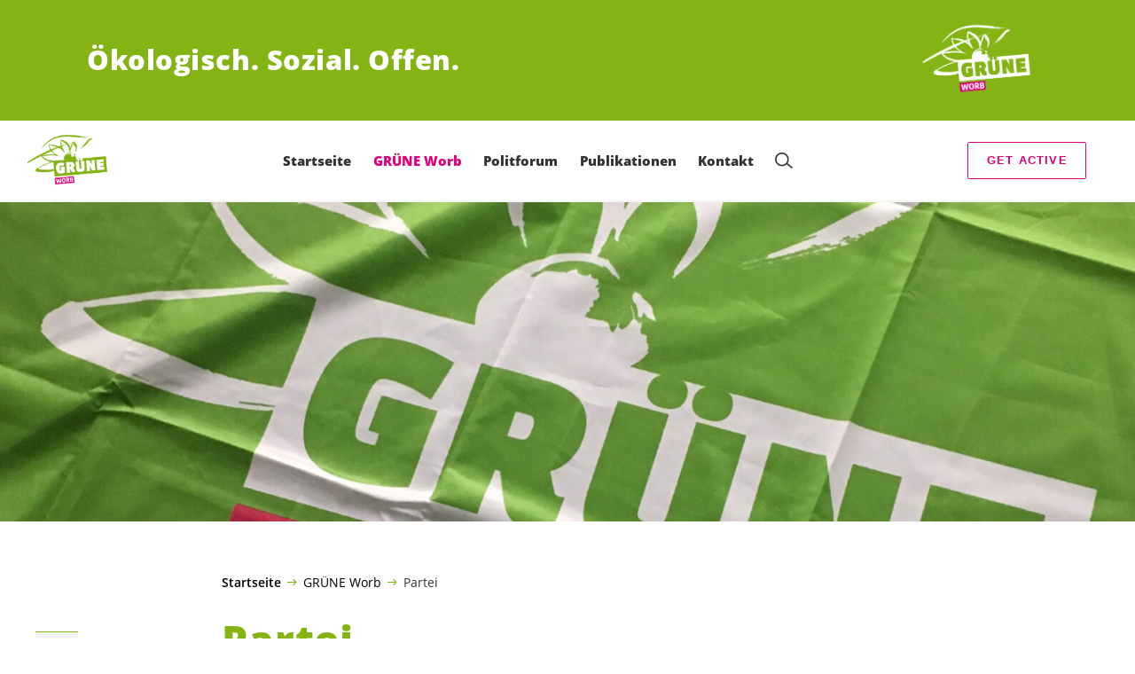

--- FILE ---
content_type: text/html; charset=UTF-8
request_url: https://gruene-worb.ch/gruene/partei
body_size: 19097
content:

	<!doctype html>
<!--[if lt IE 7]>
<html class="no-js ie ie6 lt-ie9 lt-ie8 lt-ie7" lang="de"> <![endif]-->
<!--[if IE 7]>
<html class="no-js ie ie7 lt-ie9 lt-ie8" lang="de"> <![endif]-->
<!--[if IE 8]>
<html class="no-js ie ie8 lt-ie9" lang="de"> <![endif]-->
<!--[if gt IE 8]><!-->
<html class="no-js" lang="de"> <!--<![endif]-->
<head>
	<meta charset="UTF-8"/>
	<title>
					Partei - GRÜNE Worb
			</title>
	<script type="text/javascript">
		( function() {
			var html = document.getElementsByTagName( 'html' )[ 0 ];
			html.className = html.className.replace( /(?:^|\s)no-js(?!\S)/g, 'js' );

						if (window.sessionStorage.getItem( 'branding' )) {
				html.classList.add( 'no-branding' );
			}
			window.sessionStorage.setItem( 'branding', true );
		} )();
			</script>
	<meta name="description"
				content="">
	<meta http-equiv="Content-Type" content="text/html; charset=UTF-8"/>
	<meta http-equiv="X-UA-Compatible" content="IE=edge">
	<meta name="viewport" content="width=device-width, initial-scale=1.0">
	<link rel="pingback" href="https://gruene-worb.ch/xmlrpc.php"/>
	<link rel="preload" href="https://gruene-worb.ch/wp-content/themes/les-verts/static/fonts/open-sans/open-sans-v15-latin-regular.woff2" as="font"
				type="font/woff2" crossorigin>
	<link rel="preload" href="https://gruene-worb.ch/wp-content/themes/les-verts/static/fonts/open-sans/open-sans-v15-latin-600.woff2" as="font"
				type="font/woff2" crossorigin>
	<link rel="preload" href="https://gruene-worb.ch/wp-content/themes/les-verts/static/fonts/open-sans/open-sans-v15-latin-800.woff2" as="font"
				type="font/woff2" crossorigin>
		<!--[if lt IE 9]>
	<script src="//cdnjs.cloudflare.com/ajax/libs/html5shiv/3.7.3/html5shiv.min.js"></script>
	<![endif]-->

	<meta name='robots' content='index, follow, max-image-preview:large, max-snippet:-1, max-video-preview:-1' />
	<style>img:is([sizes="auto" i], [sizes^="auto," i]) { contain-intrinsic-size: 3000px 1500px }</style>
	
	<!-- This site is optimized with the Yoast SEO plugin v26.3 - https://yoast.com/wordpress/plugins/seo/ -->
	<link rel="canonical" href="https://gruene-worb.ch/gruene/partei" />
	<meta property="og:locale" content="de_DE" />
	<meta property="og:type" content="article" />
	<meta property="og:title" content="Partei - GRÜNE Worb" />
	<meta property="og:url" content="https://gruene-worb.ch/gruene/partei" />
	<meta property="og:site_name" content="GRÜNE Worb" />
	<meta property="article:modified_time" content="2021-03-04T23:29:27+00:00" />
	<meta property="og:image" content="https://gruene-worb.ch/wp-content/uploads/sites/24/2021/02/Worb_Web-Header_GrüneFlagge-1200x0-c-default.jpg" />
	<meta property="og:image:width" content="1200" />
	<meta property="og:image:height" content="318" />
	<meta property="og:image:type" content="image/jpeg" />
	<meta name="twitter:card" content="summary_large_image" />
	<script type="application/ld+json" class="yoast-schema-graph">{"@context":"https://schema.org","@graph":[{"@type":"WebPage","@id":"https://gruene-worb.ch/gruene/partei","url":"https://gruene-worb.ch/gruene/partei","name":"Partei - GRÜNE Worb","isPartOf":{"@id":"https://gruene-worb.ch/#website"},"primaryImageOfPage":{"@id":"https://gruene-worb.ch/gruene/partei#primaryimage"},"image":{"@id":"https://gruene-worb.ch/gruene/partei#primaryimage"},"thumbnailUrl":"https://gruene-worb.ch/wp-content/uploads/sites/24/2021/02/Worb_Web-Header_GrüneFlagge-2560x0-c-default.jpg","datePublished":"2021-02-09T15:15:46+00:00","dateModified":"2021-03-04T23:29:27+00:00","breadcrumb":{"@id":"https://gruene-worb.ch/gruene/partei#breadcrumb"},"inLanguage":"de","potentialAction":[{"@type":"ReadAction","target":["https://gruene-worb.ch/gruene/partei"]}]},{"@type":"ImageObject","inLanguage":"de","@id":"https://gruene-worb.ch/gruene/partei#primaryimage","url":"https://gruene-worb.ch/wp-content/uploads/sites/24/2021/02/Worb_Web-Header_GrüneFlagge-2560x0-c-default.jpg","contentUrl":"https://gruene-worb.ch/wp-content/uploads/sites/24/2021/02/Worb_Web-Header_GrüneFlagge-2560x0-c-default.jpg","width":2000,"height":530},{"@type":"BreadcrumbList","@id":"https://gruene-worb.ch/gruene/partei#breadcrumb","itemListElement":[{"@type":"ListItem","position":1,"name":"Startseite","item":"https://gruene-worb.ch/"},{"@type":"ListItem","position":2,"name":"GRÜNE Worb","item":"https://gruene-worb.ch/gruene#menu-item-3693"},{"@type":"ListItem","position":3,"name":"Partei"}]},{"@type":"WebSite","@id":"https://gruene-worb.ch/#website","url":"https://gruene-worb.ch/","name":"GRÜNE Worb","description":"Ökologisch. Sozial. Offen.","potentialAction":[{"@type":"SearchAction","target":{"@type":"EntryPoint","urlTemplate":"https://gruene-worb.ch/?s={search_term_string}"},"query-input":{"@type":"PropertyValueSpecification","valueRequired":true,"valueName":"search_term_string"}}],"inLanguage":"de"}]}</script>
	<!-- / Yoast SEO plugin. -->


<style id='classic-theme-styles-inline-css'>
/*! This file is auto-generated */
.wp-block-button__link{color:#fff;background-color:#32373c;border-radius:9999px;box-shadow:none;text-decoration:none;padding:calc(.667em + 2px) calc(1.333em + 2px);font-size:1.125em}.wp-block-file__button{background:#32373c;color:#fff;text-decoration:none}
</style>
<style id='global-styles-inline-css'>
:root{--wp--preset--aspect-ratio--square: 1;--wp--preset--aspect-ratio--4-3: 4/3;--wp--preset--aspect-ratio--3-4: 3/4;--wp--preset--aspect-ratio--3-2: 3/2;--wp--preset--aspect-ratio--2-3: 2/3;--wp--preset--aspect-ratio--16-9: 16/9;--wp--preset--aspect-ratio--9-16: 9/16;--wp--preset--color--black: #000000;--wp--preset--color--cyan-bluish-gray: #abb8c3;--wp--preset--color--white: #ffffff;--wp--preset--color--pale-pink: #f78da7;--wp--preset--color--vivid-red: #cf2e2e;--wp--preset--color--luminous-vivid-orange: #ff6900;--wp--preset--color--luminous-vivid-amber: #fcb900;--wp--preset--color--light-green-cyan: #7bdcb5;--wp--preset--color--vivid-green-cyan: #00d084;--wp--preset--color--pale-cyan-blue: #8ed1fc;--wp--preset--color--vivid-cyan-blue: #0693e3;--wp--preset--color--vivid-purple: #9b51e0;--wp--preset--gradient--vivid-cyan-blue-to-vivid-purple: linear-gradient(135deg,rgba(6,147,227,1) 0%,rgb(155,81,224) 100%);--wp--preset--gradient--light-green-cyan-to-vivid-green-cyan: linear-gradient(135deg,rgb(122,220,180) 0%,rgb(0,208,130) 100%);--wp--preset--gradient--luminous-vivid-amber-to-luminous-vivid-orange: linear-gradient(135deg,rgba(252,185,0,1) 0%,rgba(255,105,0,1) 100%);--wp--preset--gradient--luminous-vivid-orange-to-vivid-red: linear-gradient(135deg,rgba(255,105,0,1) 0%,rgb(207,46,46) 100%);--wp--preset--gradient--very-light-gray-to-cyan-bluish-gray: linear-gradient(135deg,rgb(238,238,238) 0%,rgb(169,184,195) 100%);--wp--preset--gradient--cool-to-warm-spectrum: linear-gradient(135deg,rgb(74,234,220) 0%,rgb(151,120,209) 20%,rgb(207,42,186) 40%,rgb(238,44,130) 60%,rgb(251,105,98) 80%,rgb(254,248,76) 100%);--wp--preset--gradient--blush-light-purple: linear-gradient(135deg,rgb(255,206,236) 0%,rgb(152,150,240) 100%);--wp--preset--gradient--blush-bordeaux: linear-gradient(135deg,rgb(254,205,165) 0%,rgb(254,45,45) 50%,rgb(107,0,62) 100%);--wp--preset--gradient--luminous-dusk: linear-gradient(135deg,rgb(255,203,112) 0%,rgb(199,81,192) 50%,rgb(65,88,208) 100%);--wp--preset--gradient--pale-ocean: linear-gradient(135deg,rgb(255,245,203) 0%,rgb(182,227,212) 50%,rgb(51,167,181) 100%);--wp--preset--gradient--electric-grass: linear-gradient(135deg,rgb(202,248,128) 0%,rgb(113,206,126) 100%);--wp--preset--gradient--midnight: linear-gradient(135deg,rgb(2,3,129) 0%,rgb(40,116,252) 100%);--wp--preset--font-size--small: 13px;--wp--preset--font-size--medium: 20px;--wp--preset--font-size--large: 36px;--wp--preset--font-size--x-large: 42px;--wp--preset--spacing--20: 0.44rem;--wp--preset--spacing--30: 0.67rem;--wp--preset--spacing--40: 1rem;--wp--preset--spacing--50: 1.5rem;--wp--preset--spacing--60: 2.25rem;--wp--preset--spacing--70: 3.38rem;--wp--preset--spacing--80: 5.06rem;--wp--preset--shadow--natural: 6px 6px 9px rgba(0, 0, 0, 0.2);--wp--preset--shadow--deep: 12px 12px 50px rgba(0, 0, 0, 0.4);--wp--preset--shadow--sharp: 6px 6px 0px rgba(0, 0, 0, 0.2);--wp--preset--shadow--outlined: 6px 6px 0px -3px rgba(255, 255, 255, 1), 6px 6px rgba(0, 0, 0, 1);--wp--preset--shadow--crisp: 6px 6px 0px rgba(0, 0, 0, 1);}:where(.is-layout-flex){gap: 0.5em;}:where(.is-layout-grid){gap: 0.5em;}body .is-layout-flex{display: flex;}.is-layout-flex{flex-wrap: wrap;align-items: center;}.is-layout-flex > :is(*, div){margin: 0;}body .is-layout-grid{display: grid;}.is-layout-grid > :is(*, div){margin: 0;}:where(.wp-block-columns.is-layout-flex){gap: 2em;}:where(.wp-block-columns.is-layout-grid){gap: 2em;}:where(.wp-block-post-template.is-layout-flex){gap: 1.25em;}:where(.wp-block-post-template.is-layout-grid){gap: 1.25em;}.has-black-color{color: var(--wp--preset--color--black) !important;}.has-cyan-bluish-gray-color{color: var(--wp--preset--color--cyan-bluish-gray) !important;}.has-white-color{color: var(--wp--preset--color--white) !important;}.has-pale-pink-color{color: var(--wp--preset--color--pale-pink) !important;}.has-vivid-red-color{color: var(--wp--preset--color--vivid-red) !important;}.has-luminous-vivid-orange-color{color: var(--wp--preset--color--luminous-vivid-orange) !important;}.has-luminous-vivid-amber-color{color: var(--wp--preset--color--luminous-vivid-amber) !important;}.has-light-green-cyan-color{color: var(--wp--preset--color--light-green-cyan) !important;}.has-vivid-green-cyan-color{color: var(--wp--preset--color--vivid-green-cyan) !important;}.has-pale-cyan-blue-color{color: var(--wp--preset--color--pale-cyan-blue) !important;}.has-vivid-cyan-blue-color{color: var(--wp--preset--color--vivid-cyan-blue) !important;}.has-vivid-purple-color{color: var(--wp--preset--color--vivid-purple) !important;}.has-black-background-color{background-color: var(--wp--preset--color--black) !important;}.has-cyan-bluish-gray-background-color{background-color: var(--wp--preset--color--cyan-bluish-gray) !important;}.has-white-background-color{background-color: var(--wp--preset--color--white) !important;}.has-pale-pink-background-color{background-color: var(--wp--preset--color--pale-pink) !important;}.has-vivid-red-background-color{background-color: var(--wp--preset--color--vivid-red) !important;}.has-luminous-vivid-orange-background-color{background-color: var(--wp--preset--color--luminous-vivid-orange) !important;}.has-luminous-vivid-amber-background-color{background-color: var(--wp--preset--color--luminous-vivid-amber) !important;}.has-light-green-cyan-background-color{background-color: var(--wp--preset--color--light-green-cyan) !important;}.has-vivid-green-cyan-background-color{background-color: var(--wp--preset--color--vivid-green-cyan) !important;}.has-pale-cyan-blue-background-color{background-color: var(--wp--preset--color--pale-cyan-blue) !important;}.has-vivid-cyan-blue-background-color{background-color: var(--wp--preset--color--vivid-cyan-blue) !important;}.has-vivid-purple-background-color{background-color: var(--wp--preset--color--vivid-purple) !important;}.has-black-border-color{border-color: var(--wp--preset--color--black) !important;}.has-cyan-bluish-gray-border-color{border-color: var(--wp--preset--color--cyan-bluish-gray) !important;}.has-white-border-color{border-color: var(--wp--preset--color--white) !important;}.has-pale-pink-border-color{border-color: var(--wp--preset--color--pale-pink) !important;}.has-vivid-red-border-color{border-color: var(--wp--preset--color--vivid-red) !important;}.has-luminous-vivid-orange-border-color{border-color: var(--wp--preset--color--luminous-vivid-orange) !important;}.has-luminous-vivid-amber-border-color{border-color: var(--wp--preset--color--luminous-vivid-amber) !important;}.has-light-green-cyan-border-color{border-color: var(--wp--preset--color--light-green-cyan) !important;}.has-vivid-green-cyan-border-color{border-color: var(--wp--preset--color--vivid-green-cyan) !important;}.has-pale-cyan-blue-border-color{border-color: var(--wp--preset--color--pale-cyan-blue) !important;}.has-vivid-cyan-blue-border-color{border-color: var(--wp--preset--color--vivid-cyan-blue) !important;}.has-vivid-purple-border-color{border-color: var(--wp--preset--color--vivid-purple) !important;}.has-vivid-cyan-blue-to-vivid-purple-gradient-background{background: var(--wp--preset--gradient--vivid-cyan-blue-to-vivid-purple) !important;}.has-light-green-cyan-to-vivid-green-cyan-gradient-background{background: var(--wp--preset--gradient--light-green-cyan-to-vivid-green-cyan) !important;}.has-luminous-vivid-amber-to-luminous-vivid-orange-gradient-background{background: var(--wp--preset--gradient--luminous-vivid-amber-to-luminous-vivid-orange) !important;}.has-luminous-vivid-orange-to-vivid-red-gradient-background{background: var(--wp--preset--gradient--luminous-vivid-orange-to-vivid-red) !important;}.has-very-light-gray-to-cyan-bluish-gray-gradient-background{background: var(--wp--preset--gradient--very-light-gray-to-cyan-bluish-gray) !important;}.has-cool-to-warm-spectrum-gradient-background{background: var(--wp--preset--gradient--cool-to-warm-spectrum) !important;}.has-blush-light-purple-gradient-background{background: var(--wp--preset--gradient--blush-light-purple) !important;}.has-blush-bordeaux-gradient-background{background: var(--wp--preset--gradient--blush-bordeaux) !important;}.has-luminous-dusk-gradient-background{background: var(--wp--preset--gradient--luminous-dusk) !important;}.has-pale-ocean-gradient-background{background: var(--wp--preset--gradient--pale-ocean) !important;}.has-electric-grass-gradient-background{background: var(--wp--preset--gradient--electric-grass) !important;}.has-midnight-gradient-background{background: var(--wp--preset--gradient--midnight) !important;}.has-small-font-size{font-size: var(--wp--preset--font-size--small) !important;}.has-medium-font-size{font-size: var(--wp--preset--font-size--medium) !important;}.has-large-font-size{font-size: var(--wp--preset--font-size--large) !important;}.has-x-large-font-size{font-size: var(--wp--preset--font-size--x-large) !important;}
:where(.wp-block-post-template.is-layout-flex){gap: 1.25em;}:where(.wp-block-post-template.is-layout-grid){gap: 1.25em;}
:where(.wp-block-columns.is-layout-flex){gap: 2em;}:where(.wp-block-columns.is-layout-grid){gap: 2em;}
:root :where(.wp-block-pullquote){font-size: 1.5em;line-height: 1.6;}
</style>
<link rel='stylesheet' id='dashicons-css' href='https://gruene-worb.ch/wp-includes/css/dashicons.min.css?ver=6.8.3' media='all' />
<link rel='stylesheet' id='admin-bar-css' href='https://gruene-worb.ch/wp-includes/css/admin-bar.min.css?ver=6.8.3' media='all' />
<style id='admin-bar-inline-css'>
#wp-admin-bar-my-sites-search.hide-if-no-js {
	display: none;
}
#wp-admin-bar-my-sites-search label[for="my-sites-search-text"] {
	clip: rect(1px, 1px, 1px, 1px);
	position: absolute !important;
	height: 1px;
	width: 1px;
	overflow: hidden;
}
#wp-admin-bar-my-sites-search {
	height: 38px;
}
#wp-admin-bar-my-sites-search .ab-item {
	height: 34px;
}
#wp-admin-bar-my-sites-search input {
	padding: 0 2px;
	width: 95%;
	width: calc( 100% - 4px );
}
	
</style>
<link rel='stylesheet' id='lesverts-screen-css' href='https://gruene-worb.ch/wp-content/themes/les-verts/static/style.min.css?ver=0.42.0' media='all' />
<link rel='stylesheet' id='searchwp-forms-css' href='https://gruene-worb.ch/wp-content/plugins/searchwp/assets/css/frontend/search-forms.min.css?ver=4.5.5' media='all' />
<link rel="https://api.w.org/" href="https://gruene-worb.ch/wp-json/" /><link rel="alternate" title="JSON" type="application/json" href="https://gruene-worb.ch/wp-json/wp/v2/pages/4300" /><link rel="EditURI" type="application/rsd+xml" title="RSD" href="https://gruene-worb.ch/xmlrpc.php?rsd" />
<meta name="generator" content="WordPress 6.8.3" />
<link rel='shortlink' href='https://gruene-worb.ch/?p=4300' />
<meta name="tec-api-version" content="v1"><meta name="tec-api-origin" content="https://gruene-worb.ch"><link rel="alternate" href="https://gruene-worb.ch/wp-json/tribe/events/v1/" /><link rel="icon" href="https://gruene-worb.ch/wp-content/uploads/sites/24/2021/01/cropped-Worb_Gruen_RGB-790x0-c-default.png" sizes="32x32" />
<link rel="icon" href="https://gruene-worb.ch/wp-content/uploads/sites/24/2021/01/cropped-Worb_Gruen_RGB-790x0-c-default.png" sizes="192x192" />
<link rel="apple-touch-icon" href="https://gruene-worb.ch/wp-content/uploads/sites/24/2021/01/cropped-Worb_Gruen_RGB-790x0-c-default.png" />
<meta name="msapplication-TileImage" content="https://gruene-worb.ch/wp-content/uploads/sites/24/2021/01/cropped-Worb_Gruen_RGB-790x0-c-default.png" />

			</head>

<body class="wp-singular page-template-default page page-id-4300 page-parent page-child parent-pageid-3676 wp-theme-les-verts tribe-no-js page-template-les-verts lang-de_DE">
<div class="m-skip-link">
	<a href="#main-content" 	class="a-link-button a-link-button--white" >
	Zum Hauptinhalt springen
	</a>
</div>

<div class="page ">
	<header class="o-header">
	<div class="o-header__display">
					<div class="o-header__branding">
				<section class="m-branding" role="banner">
	<div class="m-branding__wrapper">
		<div class="m-branding__row">
			<h1 class="m-branding__title">
									<span class="m-branding__unbreakeable">Ökologisch.</span>
									<span class="m-branding__unbreakeable">Sozial.</span>
									<span class="m-branding__unbreakeable">Offen.</span>
							</h1>
							<a class="m-branding__logo"
					 href="https://gruene-worb.ch"
					 title="Startseite">
					<img class="a-logo" alt="Logo" src="https://gruene-worb.ch/wp-content/uploads/sites/24/2021/01/Worb_Weiss_RGB-790x0-c-default.png" srcset="https://gruene-worb.ch/wp-content/uploads/sites/24/2021/01/Worb_Weiss_RGB-150x0-c-default.png 150w, https://gruene-worb.ch/wp-content/uploads/sites/24/2021/01/Worb_Weiss_RGB-444x0-c-default.png 444w, https://gruene-worb.ch/wp-content/uploads/sites/24/2021/01/Worb_Weiss_RGB-790x0-c-default.png 790w, https://gruene-worb.ch/wp-content/uploads/sites/24/2021/01/Worb_Weiss_RGB-1200x0-c-default.png 1200w, https://gruene-worb.ch/wp-content/uploads/sites/24/2021/01/Worb_Weiss_RGB-2560x0-c-default.png 2560w" data-srcset="https://gruene-worb.ch/wp-content/uploads/sites/24/2021/01/Worb_Weiss_RGB-150x0-c-default.png 150w, https://gruene-worb.ch/wp-content/uploads/sites/24/2021/01/Worb_Weiss_RGB-444x0-c-default.png 444w, https://gruene-worb.ch/wp-content/uploads/sites/24/2021/01/Worb_Weiss_RGB-790x0-c-default.png 790w, https://gruene-worb.ch/wp-content/uploads/sites/24/2021/01/Worb_Weiss_RGB-1200x0-c-default.png 1200w, https://gruene-worb.ch/wp-content/uploads/sites/24/2021/01/Worb_Weiss_RGB-2560x0-c-default.png 2560w" sizes="100vw" loading="lazy" data-focal-point="center">
				</a>
					</div>
	</div>
</section>
			</div>
				<div class="o-header__menu">
			<div class="m-menu">
					<a class="m-menu__logo" href="https://gruene-worb.ch" title="Startseite">
			<span class="screen-reader-text">Startseite</span>
			<img class="a-logo" alt="Logo" src="https://gruene-worb.ch/wp-content/uploads/sites/24/2021/01/Worb_Gruen_RGB-790x0-c-default.png" srcset="https://gruene-worb.ch/wp-content/uploads/sites/24/2021/01/Worb_Gruen_RGB-150x0-c-default.png 150w, https://gruene-worb.ch/wp-content/uploads/sites/24/2021/01/Worb_Gruen_RGB-790x0-c-default.png 790w, https://gruene-worb.ch/wp-content/uploads/sites/24/2021/01/Worb_Gruen_RGB-1200x0-c-default.png 1200w, https://gruene-worb.ch/wp-content/uploads/sites/24/2021/01/Worb_Gruen_RGB-2560x0-c-default.png 2560w" data-srcset="https://gruene-worb.ch/wp-content/uploads/sites/24/2021/01/Worb_Gruen_RGB-150x0-c-default.png 150w, https://gruene-worb.ch/wp-content/uploads/sites/24/2021/01/Worb_Gruen_RGB-790x0-c-default.png 790w, https://gruene-worb.ch/wp-content/uploads/sites/24/2021/01/Worb_Gruen_RGB-1200x0-c-default.png 1200w, https://gruene-worb.ch/wp-content/uploads/sites/24/2021/01/Worb_Gruen_RGB-2560x0-c-default.png 2560w" sizes="100vw" loading="lazy" data-focal-point="center">
		</a>
		<nav class="m-menu__nav">
					<div class="m-menu__hamburger">
				<button class="a-hamburger"
				aria-label="Navigation anzeigen"
				accesskey="1"
				type="button"
				aria-haspopup="true"
				aria-expanded="false"
				aria-controls="menu-0">
  <span class="a-hamburger__box">
    <span class="a-hamburger__inner"></span>
  </span>
</button>
			</div>
			<ul class="m-menu__nav-list" role="menubar" id="menu-0"
					aria-label="Hauptnavigation">
									<li class="m-menu__nav-item" role="none">
						<a
							class="m-menu__nav-link m-menu__nav-link--js-hook m-menu__nav-link--542 m-menu__nav-link--parent"
							href="https://gruene-worb.ch/" role="menuitem" tabindex="0" accesskey="1"							aria-haspopup="menu" aria-expanded="false" main="false"							>Startseite</a>
													<ul class="m-menu__submenu " role="menu"
		aria-label="Untermenü">
			<li class="m-menu__submenu__section" role="none">
			<div class="a-submenu">
			<a class="a-submenu__title "
			 href="https://gruene-worb.ch/gruene/aktuelles"  role="menuitem">Aktuell</a>
		<ul class="a-submenu__list">
							<li class="a-submenu__item">
					<a
						class="a-submenu__link "
						href="https://gruene-worb.ch/blog/publikationen/politforum-12-25"  role="menuitem">Politforum 12/25</a>
				</li>
							<li class="a-submenu__item">
					<a
						class="a-submenu__link "
						href="https://gruene-worb.ch/blog/publikationen/politforum-11-25"  role="menuitem">Politforum 11/25</a>
				</li>
							<li class="a-submenu__item">
					<a
						class="a-submenu__link "
						href="https://gruene-worb.ch/blog/publikationen/politforum-10-25"  role="menuitem">Politforum 10/25</a>
				</li>
							<li class="a-submenu__item">
					<a
						class="a-submenu__link "
						href="https://gruene-worb.ch/blog/publikationen/politforum-09-25"  role="menuitem">Politforum 09/25</a>
				</li>
							<li class="a-submenu__item">
					<a
						class="a-submenu__link "
						href="https://gruene-worb.ch/startseite/abstimmungen-aktuell"  role="menuitem">Abstimmungen</a>
				</li>
					</ul>
	</div>
		</li>
			<li class="m-menu__submenu__section" role="none">
			<div class="a-submenu">
			<a class="a-submenu__title "
			 href="https://gruene-worb.ch/die-gruene-kraft-in-worb"  role="menuitem">Die GRÜNE Kraft in Worb</a>
		<ul class="a-submenu__list">
							<li class="a-submenu__item">
					<a
						class="a-submenu__link "
						href="https://gruene-worb.ch/blog/allgemein/schwerpunkte_umwelt"  role="menuitem">Schwerpunkte Umwelt</a>
				</li>
							<li class="a-submenu__item">
					<a
						class="a-submenu__link "
						href="https://gruene-worb.ch/blog/allgemein/schwerpunkte_gesellschaft"  role="menuitem">Schwerpunkte Gesellschaft</a>
				</li>
					</ul>
	</div>
		</li>
			<li class="m-menu__submenu__section" role="none">
			<div class="a-submenu">
			<a class="a-submenu__title "
			 href="https://gruene-worb.ch/wahlen"  role="menuitem">Wahlen</a>
		<ul class="a-submenu__list">
							<li class="a-submenu__item">
					<a
						class="a-submenu__link "
						href="https://gruene-worb.ch/startseite/abstimmungen-aktuell"  role="menuitem">Abstimmungen</a>
				</li>
					</ul>
	</div>
		</li>
		<li class="m-menu__submenu__close-wrapper" role="none">
		<button class="m-menu__submenu__close"
						aria-label="Untermenü schliessen">
			<svg role="img">
				<title>Symbol Schließen</title>
				<use xlink:href="#close"></use>
			</svg>
		</button>
	</li>
</ul>
											</li>
									<li class="m-menu__nav-item" role="none">
						<a
							class="m-menu__nav-link m-menu__nav-link--js-hook m-menu__nav-link--3693 m-menu__nav-link--parent m-menu__nav-link--active"
							href="https://gruene-worb.ch/gruene" role="menuitem" 							aria-haspopup="menu" aria-expanded="false" main="false"							>GRÜNE Worb</a>
													<ul class="m-menu__submenu " role="menu"
		aria-label="Untermenü">
			<li class="m-menu__submenu__section" role="none">
			<div class="a-submenu">
			<a class="a-submenu__title a-submenu__title--active"
			 href="https://gruene-worb.ch/gruene/partei"  role="menuitem">Partei</a>
		<ul class="a-submenu__list">
							<li class="a-submenu__item">
					<a
						class="a-submenu__link "
						href="https://gruene-worb.ch/gruene/portrait"  role="menuitem">Portrait</a>
				</li>
							<li class="a-submenu__item">
					<a
						class="a-submenu__link "
						href="https://gruene-worb.ch/gruene/leitbild"  role="menuitem">Leitbild</a>
				</li>
							<li class="a-submenu__item">
					<a
						class="a-submenu__link "
						href="https://gruene-worb.ch/gruene/statuten"  role="menuitem">Statuten</a>
				</li>
							<li class="a-submenu__item">
					<a
						class="a-submenu__link "
						href="https://gruene-worb.ch/gruene/gruene-kanton-bern"  role="menuitem">Grüne Kanton Bern</a>
				</li>
							<li class="a-submenu__item">
					<a
						class="a-submenu__link "
						href="https://gruene-worb.ch/gruene/partei/gruene-schweiz"  role="menuitem">Grüne Schweiz</a>
				</li>
							<li class="a-submenu__item">
					<a
						class="a-submenu__link "
						href="https://gruene-worb.ch/gruene/partei/junge-gruene"  role="menuitem">Junge Grüne</a>
				</li>
							<li class="a-submenu__item">
					<a
						class="a-submenu__link "
						href="https://gruene-worb.ch/?tribe_events_cat=veranstaltungen"  role="menuitem">Veranstaltungen</a>
				</li>
					</ul>
	</div>
		</li>
			<li class="m-menu__submenu__section" role="none">
			<div class="a-submenu">
			<a class="a-submenu__title "
			 href="https://gruene-worb.ch/gruene/menschen"  role="menuitem">Menschen</a>
		<ul class="a-submenu__list">
							<li class="a-submenu__item">
					<a
						class="a-submenu__link "
						href="https://gruene-worb.ch/gruene/menschen/vorstand"  role="menuitem">Vorstand</a>
				</li>
							<li class="a-submenu__item">
					<a
						class="a-submenu__link "
						href="https://gruene-worb.ch/gruene/menschen/gemeinderat"  role="menuitem">Gemeinderat</a>
				</li>
							<li class="a-submenu__item">
					<a
						class="a-submenu__link "
						href="https://gruene-worb.ch/gruene/menschen/grosser-gemeinderat"  role="menuitem">Parlament</a>
				</li>
							<li class="a-submenu__item">
					<a
						class="a-submenu__link "
						href="https://gruene-worb.ch/gruene/menschen/kommissionen"  role="menuitem">Kommissionen</a>
				</li>
					</ul>
	</div>
		</li>
			<li class="m-menu__submenu__section" role="none">
			<div class="a-submenu">
			<a class="a-submenu__title "
			 href="https://gruene-worb.ch/gruene/mitmachen"  role="menuitem">Mitmachen</a>
		<ul class="a-submenu__list">
							<li class="a-submenu__item">
					<a
						class="a-submenu__link "
						href="https://gruene-worb.ch/gruene/mitmachen/mitglied-werden"  role="menuitem">Ja, ich will Mitglied werden!</a>
				</li>
							<li class="a-submenu__item">
					<a
						class="a-submenu__link "
						href="https://gruene-worb.ch/gruene/mitmachen/informiert-bleiben"  role="menuitem">Ja, ich möchte den Newsletter abonnieren!</a>
				</li>
							<li class="a-submenu__item">
					<a
						class="a-submenu__link "
						href="https://gruene-worb.ch/gruene/mitmachen/unterschreiben"  role="menuitem">Unterschreiben</a>
				</li>
							<li class="a-submenu__item">
					<a
						class="a-submenu__link "
						href="https://gruene-worb.ch/gruene/mitmachen/spenden"  role="menuitem">Spenden</a>
				</li>
					</ul>
	</div>
		</li>
		<li class="m-menu__submenu__close-wrapper" role="none">
		<button class="m-menu__submenu__close"
						aria-label="Untermenü schliessen">
			<svg role="img">
				<title>Symbol Schließen</title>
				<use xlink:href="#close"></use>
			</svg>
		</button>
	</li>
</ul>
											</li>
									<li class="m-menu__nav-item" role="none">
						<a
							class="m-menu__nav-link m-menu__nav-link--js-hook m-menu__nav-link--4210 m-menu__nav-link--parent"
							href="https://gruene-worb.ch/politforum" role="menuitem" 							aria-haspopup="menu" aria-expanded="false" main="false"							>Politforum</a>
													<ul class="m-menu__submenu " role="menu"
		aria-label="Untermenü">
			<li class="m-menu__submenu__section" role="none">
			<div class="a-submenu">
			<a class="a-submenu__title "
			 href="https://gruene-worb.ch/politforum-2026"  role="menuitem">Politforum 2026</a>
		<ul class="a-submenu__list">
					</ul>
	</div>
		</li>
			<li class="m-menu__submenu__section" role="none">
			<div class="a-submenu">
			<a class="a-submenu__title "
			 href="https://gruene-worb.ch/politforum-2025"  role="menuitem">Politforum 2025</a>
		<ul class="a-submenu__list">
							<li class="a-submenu__item">
					<a
						class="a-submenu__link "
						href="https://gruene-worb.ch/blog/publikationen/politforum-12-25"  role="menuitem">Politforum 12/25</a>
				</li>
							<li class="a-submenu__item">
					<a
						class="a-submenu__link "
						href="https://gruene-worb.ch/blog/publikationen/politforum-11-25"  role="menuitem">Politforum 11/25</a>
				</li>
							<li class="a-submenu__item">
					<a
						class="a-submenu__link "
						href="https://gruene-worb.ch/blog/publikationen/politforum-10-25"  role="menuitem">Politforum 10/25</a>
				</li>
							<li class="a-submenu__item">
					<a
						class="a-submenu__link "
						href="https://gruene-worb.ch/blog/publikationen/politforum-09-25"  role="menuitem">Politforum 09/25</a>
				</li>
							<li class="a-submenu__item">
					<a
						class="a-submenu__link "
						href="https://gruene-worb.ch/blog/publikationen/politforum-08-25"  role="menuitem">Politforum 08/25</a>
				</li>
							<li class="a-submenu__item">
					<a
						class="a-submenu__link "
						href="https://gruene-worb.ch/blog/publikationen/politforum-07-25"  role="menuitem">Politforum 07/25</a>
				</li>
							<li class="a-submenu__item">
					<a
						class="a-submenu__link "
						href="https://gruene-worb.ch/blog/publikationen/politforum-06-25"  role="menuitem">Politforum 06/25</a>
				</li>
							<li class="a-submenu__item">
					<a
						class="a-submenu__link "
						href="https://gruene-worb.ch/blog/publikationen/politforum-05-25"  role="menuitem">Politforum 05/25</a>
				</li>
							<li class="a-submenu__item">
					<a
						class="a-submenu__link "
						href="https://gruene-worb.ch/blog/publikationen/politforum-04-25"  role="menuitem">Politforum 04/25</a>
				</li>
							<li class="a-submenu__item">
					<a
						class="a-submenu__link "
						href="https://gruene-worb.ch/blog/publikationen/politforum-03-25"  role="menuitem">Politforum 03/25</a>
				</li>
							<li class="a-submenu__item">
					<a
						class="a-submenu__link "
						href="https://gruene-worb.ch/blog/publikationen/politforum-02-25"  role="menuitem">Politforum 02/25</a>
				</li>
							<li class="a-submenu__item">
					<a
						class="a-submenu__link "
						href="https://gruene-worb.ch/blog/publikationen/politforum-01-25"  role="menuitem">Politforum 01/25</a>
				</li>
					</ul>
	</div>
		</li>
			<li class="m-menu__submenu__section" role="none">
			<div class="a-submenu">
			<a class="a-submenu__title "
			 href="https://gruene-worb.ch/politforum-2024"  role="menuitem">Politforum 2024</a>
		<ul class="a-submenu__list">
							<li class="a-submenu__item">
					<a
						class="a-submenu__link "
						href="https://gruene-worb.ch/blog/publikationen/politforum-10-24-copy-copy"  role="menuitem">Politforum 12/24</a>
				</li>
							<li class="a-submenu__item">
					<a
						class="a-submenu__link "
						href="https://gruene-worb.ch/blog/publikationen/politforum-10-24-copy"  role="menuitem">Politforum 11/24</a>
				</li>
							<li class="a-submenu__item">
					<a
						class="a-submenu__link "
						href="https://gruene-worb.ch/blog/publikationen/politforum-10-24"  role="menuitem">Politforum 10/24</a>
				</li>
							<li class="a-submenu__item">
					<a
						class="a-submenu__link "
						href="https://gruene-worb.ch/blog/publikationen/politforum-06-24-copy-3"  role="menuitem">Politforum 09/24</a>
				</li>
							<li class="a-submenu__item">
					<a
						class="a-submenu__link "
						href="https://gruene-worb.ch/blog/publikationen/politforum-06-24-copy-2"  role="menuitem">Politforum 08/24</a>
				</li>
							<li class="a-submenu__item">
					<a
						class="a-submenu__link "
						href="https://gruene-worb.ch/blog/publikationen/politforum-07-24"  role="menuitem">Politforum 07/24</a>
				</li>
							<li class="a-submenu__item">
					<a
						class="a-submenu__link "
						href="https://gruene-worb.ch/blog/publikationen/politforum-06-24"  role="menuitem">Politforum 06/24</a>
				</li>
							<li class="a-submenu__item">
					<a
						class="a-submenu__link "
						href="https://gruene-worb.ch/blog/publikationen/politforum-05-24"  role="menuitem">Politforum 05/24</a>
				</li>
							<li class="a-submenu__item">
					<a
						class="a-submenu__link "
						href="https://gruene-worb.ch/blog/publikationen/politforum-04-24"  role="menuitem">Politforum 04/24</a>
				</li>
							<li class="a-submenu__item">
					<a
						class="a-submenu__link "
						href="https://gruene-worb.ch/blog/publikationen/politforum-03-24"  role="menuitem">Politforum 03/24</a>
				</li>
							<li class="a-submenu__item">
					<a
						class="a-submenu__link "
						href="https://gruene-worb.ch/blog/publikationen/politforum-02-24"  role="menuitem">Politforum 02/24</a>
				</li>
							<li class="a-submenu__item">
					<a
						class="a-submenu__link "
						href="https://gruene-worb.ch/blog/publikationen/politforum-01-24"  role="menuitem">Politforum 01/24</a>
				</li>
					</ul>
	</div>
		</li>
			<li class="m-menu__submenu__section" role="none">
			<div class="a-submenu">
			<a class="a-submenu__title "
			 href="https://gruene-worb.ch/politforum-2023"  role="menuitem">Politforum 2023</a>
		<ul class="a-submenu__list">
							<li class="a-submenu__item">
					<a
						class="a-submenu__link "
						href="https://gruene-worb.ch/blog/publikationen/politforum-12-23"  role="menuitem">Politforum 12/23</a>
				</li>
							<li class="a-submenu__item">
					<a
						class="a-submenu__link "
						href="https://gruene-worb.ch/blog/publikationen/politforum-11-23"  role="menuitem">Politforum 11/23</a>
				</li>
							<li class="a-submenu__item">
					<a
						class="a-submenu__link "
						href="https://gruene-worb.ch/blog/publikationen/politforum-10-23"  role="menuitem">Politforum 10/23</a>
				</li>
							<li class="a-submenu__item">
					<a
						class="a-submenu__link "
						href="https://gruene-worb.ch/blog/publikationen/politforum-09-23"  role="menuitem">Politforum 09/23</a>
				</li>
							<li class="a-submenu__item">
					<a
						class="a-submenu__link "
						href="https://gruene-worb.ch/blog/publikationen/politforum-08-23"  role="menuitem">Politforum 08/23</a>
				</li>
							<li class="a-submenu__item">
					<a
						class="a-submenu__link "
						href="https://gruene-worb.ch/blog/publikationen/politforum-07-23"  role="menuitem">Politforum 07/23</a>
				</li>
							<li class="a-submenu__item">
					<a
						class="a-submenu__link "
						href="https://gruene-worb.ch/blog/publikationen/politforum-06-23"  role="menuitem">Politforum 06/23</a>
				</li>
							<li class="a-submenu__item">
					<a
						class="a-submenu__link "
						href="https://gruene-worb.ch/blog/publikationen/politforum-05-23"  role="menuitem">Politforum 05/23</a>
				</li>
							<li class="a-submenu__item">
					<a
						class="a-submenu__link "
						href="https://gruene-worb.ch/blog/publikationen/politforum-04-23"  role="menuitem">Politforum 04/23</a>
				</li>
							<li class="a-submenu__item">
					<a
						class="a-submenu__link "
						href="https://gruene-worb.ch/blog/publikationen/politforum-03-23"  role="menuitem">Politforum 03/23</a>
				</li>
							<li class="a-submenu__item">
					<a
						class="a-submenu__link "
						href="https://gruene-worb.ch/blog/publikationen/politforum-02-23"  role="menuitem">Politforum 02/23</a>
				</li>
							<li class="a-submenu__item">
					<a
						class="a-submenu__link "
						href="https://gruene-worb.ch/blog/publikationen/politforum-01-23"  role="menuitem">Politforum 01/23</a>
				</li>
					</ul>
	</div>
		</li>
			<li class="m-menu__submenu__section" role="none">
			<div class="a-submenu">
			<a class="a-submenu__title "
			 href="https://gruene-worb.ch/politforum-2022"  role="menuitem">Politforum 2022</a>
		<ul class="a-submenu__list">
							<li class="a-submenu__item">
					<a
						class="a-submenu__link "
						href="https://gruene-worb.ch/blog/publikationen/politforum-12-22"  role="menuitem">Politforum 12/22</a>
				</li>
							<li class="a-submenu__item">
					<a
						class="a-submenu__link "
						href="https://gruene-worb.ch/blog/publikationen/politforum-11-22"  role="menuitem">Politforum 11/22</a>
				</li>
							<li class="a-submenu__item">
					<a
						class="a-submenu__link "
						href="https://gruene-worb.ch/blog/publikationen/politforum-10-22"  role="menuitem">Politforum 10/22</a>
				</li>
							<li class="a-submenu__item">
					<a
						class="a-submenu__link "
						href="https://gruene-worb.ch/blog/publikationen/politforum-09-22"  role="menuitem">Politforum 09/22</a>
				</li>
							<li class="a-submenu__item">
					<a
						class="a-submenu__link "
						href="https://gruene-worb.ch/blog/publikationen/politforum-08-22"  role="menuitem">Politforum 08/22</a>
				</li>
							<li class="a-submenu__item">
					<a
						class="a-submenu__link "
						href="https://gruene-worb.ch/blog/publikationen/politforum-07-22"  role="menuitem">Politforum 07/22</a>
				</li>
							<li class="a-submenu__item">
					<a
						class="a-submenu__link "
						href="https://gruene-worb.ch/blog/publikationen/politforum-06-22"  role="menuitem">Politforum 06/22</a>
				</li>
							<li class="a-submenu__item">
					<a
						class="a-submenu__link "
						href="https://gruene-worb.ch/blog/publikationen/politforum-05-22"  role="menuitem">Politforum 05/22</a>
				</li>
							<li class="a-submenu__item">
					<a
						class="a-submenu__link "
						href="https://gruene-worb.ch/blog/publikationen/politforum-04-22"  role="menuitem">Politforum 04/22</a>
				</li>
							<li class="a-submenu__item">
					<a
						class="a-submenu__link "
						href="https://gruene-worb.ch/blog/publikationen/politforum-03-22"  role="menuitem">Politforum 03/22</a>
				</li>
							<li class="a-submenu__item">
					<a
						class="a-submenu__link "
						href="https://gruene-worb.ch/blog/publikationen/politforum-02-22"  role="menuitem">Politforum 02/22</a>
				</li>
							<li class="a-submenu__item">
					<a
						class="a-submenu__link "
						href="https://gruene-worb.ch/blog/publikationen/politforum-01-22"  role="menuitem">Politforum 01/22</a>
				</li>
					</ul>
	</div>
		</li>
		<li class="m-menu__submenu__close-wrapper" role="none">
		<button class="m-menu__submenu__close"
						aria-label="Untermenü schliessen">
			<svg role="img">
				<title>Symbol Schließen</title>
				<use xlink:href="#close"></use>
			</svg>
		</button>
	</li>
</ul>
											</li>
									<li class="m-menu__nav-item" role="none">
						<a
							class="m-menu__nav-link m-menu__nav-link--js-hook m-menu__nav-link--3692 m-menu__nav-link--parent"
							href="https://gruene-worb.ch/publikationen" role="menuitem" 							aria-haspopup="menu" aria-expanded="false" main="false"							>Publikationen</a>
													<ul class="m-menu__submenu " role="menu"
		aria-label="Untermenü">
			<li class="m-menu__submenu__section" role="none">
			<div class="a-submenu">
			<a class="a-submenu__title "
			 href="https://gruene-worb.ch/positionen"  role="menuitem">Positionen</a>
		<ul class="a-submenu__list">
							<li class="a-submenu__item">
					<a
						class="a-submenu__link "
						href="https://gruene-worb.ch/blog/allgemein/gemeindewahlen-2024-resultate-der-gruenen"  role="menuitem">Gemeindewahlen 2024:  Resultate der Grünen</a>
				</li>
					</ul>
	</div>
		</li>
			<li class="m-menu__submenu__section" role="none">
			<div class="a-submenu">
			<a class="a-submenu__title "
			 href="https://gruene-worb.ch/politische-arbeit"  role="menuitem">Politische Arbeit</a>
		<ul class="a-submenu__list">
							<li class="a-submenu__item">
					<a
						class="a-submenu__link "
						href="https://gruene-worb.ch/positionen/vorstoesseimparlament"  role="menuitem">Vorstösse im Gemeindeparlament seit 2025</a>
				</li>
							<li class="a-submenu__item">
					<a
						class="a-submenu__link "
						href="https://gruene-worb.ch/positionen/vorstoesseimggr"  role="menuitem">Vorstösse im Grossen Gemeinderat Worb 2017-2024</a>
				</li>
							<li class="a-submenu__item">
					<a
						class="a-submenu__link "
						href="https://gruene-worb.ch/startseite/kampagnen"  role="menuitem">Kampagnen GRÜNE Kanton Bern</a>
				</li>
							<li class="a-submenu__item">
					<a
						class="a-submenu__link "
						href="https://gruene-worb.ch/arbeitsgruppen"  role="menuitem">Arbeitsgruppen GRÜNE Kanton Bern</a>
				</li>
					</ul>
	</div>
		</li>
			<li class="m-menu__submenu__section" role="none">
			<div class="a-submenu">
			<a class="a-submenu__title "
			 href="https://gruene-worb.ch/blog/category/medienmitteilungen"  role="menuitem">Medienmitteilungen</a>
		<ul class="a-submenu__list">
							<li class="a-submenu__item">
					<a
						class="a-submenu__link "
						href="https://gruene-worb.ch/blog/medienmitteilungen/wechsel-in-der-fraktion"  role="menuitem">Wechsel in der Parlamentsfraktion der Grünen Worb</a>
				</li>
							<li class="a-submenu__item">
					<a
						class="a-submenu__link "
						href="https://gruene-worb.ch/blog/publikationen/neuer-praesident-der-gruenen-worb-2"  role="menuitem">Neuer Präsident der Grünen Worb</a>
				</li>
					</ul>
	</div>
		</li>
		<li class="m-menu__submenu__close-wrapper" role="none">
		<button class="m-menu__submenu__close"
						aria-label="Untermenü schliessen">
			<svg role="img">
				<title>Symbol Schließen</title>
				<use xlink:href="#close"></use>
			</svg>
		</button>
	</li>
</ul>
											</li>
									<li class="m-menu__nav-item" role="none">
						<a
							class="m-menu__nav-link m-menu__nav-link--js-hook m-menu__nav-link--4298"
							href="https://gruene-worb.ch/kontakt" role="menuitem" 														>Kontakt</a>
											</li>
													<li class="m-menu__nav-item" role="none">
						<div class="a-search a-search--covering">
	<form role="search" method="get" class="a-search__form" action="https://gruene-worb.ch" autocomplete="off">		<div>
						<label class="screen-reader-text" for="s-1">Suche nach:</label>
			<input class="a-search__field" type="text" value="" name="s" id="s-1" placeholder="Suche">
			<label class="a-search__submit-label">
				<input class="a-search__submit" type="submit" value="Suchen">
				<svg class="a-search__icon" aria-hidden="true">
					<title>Suchen</title>
					<use xlink:href="#glass"> </use>
				</svg>
			</label>
		</div>
	</form>
</div>
					</li>
							</ul>
			</nav>
		<div class="m-menu__right">
		<div class="m-menu__cta">
															<div class="m-menu__nav-item">
						<a href="https://gruene-worb.ch/gruene/mitmachen/mitglied-werden"
			 class="a-button a-button--outline a-button--secondary m-menu__nav-link--js-hook m-menu__nav-link--4849"  >Get Active</a>
									</div>
					</div>
					<div class="m-menu__language-nav">
				<ul class="m-menu__language-nav-list" role="menubar"
						aria-label="Sprachnavigation">
									</ul>
			</div>
			</div>
	</div>
		</div>
	</div>
	<div class="o-header__shadow" aria-hidden="true">
					<section class="m-branding" role="banner">
	<div class="m-branding__wrapper">
		<div class="m-branding__row">
			<h1 class="m-branding__title">
									<span class="m-branding__unbreakeable">Ökologisch.</span>
									<span class="m-branding__unbreakeable">Sozial.</span>
									<span class="m-branding__unbreakeable">Offen.</span>
							</h1>
							<a class="m-branding__logo"
					 href="https://gruene-worb.ch"
					 title="Startseite">
					<img class="a-logo" alt="Logo" src="https://gruene-worb.ch/wp-content/uploads/sites/24/2021/01/Worb_Weiss_RGB-790x0-c-default.png" srcset="https://gruene-worb.ch/wp-content/uploads/sites/24/2021/01/Worb_Weiss_RGB-150x0-c-default.png 150w, https://gruene-worb.ch/wp-content/uploads/sites/24/2021/01/Worb_Weiss_RGB-444x0-c-default.png 444w, https://gruene-worb.ch/wp-content/uploads/sites/24/2021/01/Worb_Weiss_RGB-790x0-c-default.png 790w, https://gruene-worb.ch/wp-content/uploads/sites/24/2021/01/Worb_Weiss_RGB-1200x0-c-default.png 1200w, https://gruene-worb.ch/wp-content/uploads/sites/24/2021/01/Worb_Weiss_RGB-2560x0-c-default.png 2560w" data-srcset="https://gruene-worb.ch/wp-content/uploads/sites/24/2021/01/Worb_Weiss_RGB-150x0-c-default.png 150w, https://gruene-worb.ch/wp-content/uploads/sites/24/2021/01/Worb_Weiss_RGB-444x0-c-default.png 444w, https://gruene-worb.ch/wp-content/uploads/sites/24/2021/01/Worb_Weiss_RGB-790x0-c-default.png 790w, https://gruene-worb.ch/wp-content/uploads/sites/24/2021/01/Worb_Weiss_RGB-1200x0-c-default.png 1200w, https://gruene-worb.ch/wp-content/uploads/sites/24/2021/01/Worb_Weiss_RGB-2560x0-c-default.png 2560w" sizes="100vw" loading="lazy" data-focal-point="center">
				</a>
					</div>
	</div>
</section>
				<div class="m-menu">
		<nav class="m-menu__nav m-menu__nav--no-menu-right">
			</nav>
	</div>
	</div>
</header>

	<main class="page__main">
					<article class="page__grid">
					<div class="page__full page__header-image">
					<figure class="a-image a-image--cover">
	
				<noscript>			<img src="https://gruene-worb.ch/wp-content/uploads/sites/24/2021/02/Worb_Web-Header_GrüneFlagge-2560x0-c-default.jpg" srcset="https://gruene-worb.ch/wp-content/uploads/sites/24/2021/02/Worb_Web-Header_GrüneFlagge-150x0-c-default.jpg 150w, https://gruene-worb.ch/wp-content/uploads/sites/24/2021/02/Worb_Web-Header_GrüneFlagge-640x0-c-default.jpg 640w, https://gruene-worb.ch/wp-content/uploads/sites/24/2021/02/Worb_Web-Header_GrüneFlagge-790x0-c-default.jpg 790w, https://gruene-worb.ch/wp-content/uploads/sites/24/2021/02/Worb_Web-Header_GrüneFlagge-1024x0-c-default.jpg 1024w, https://gruene-worb.ch/wp-content/uploads/sites/24/2021/02/Worb_Web-Header_GrüneFlagge-1200x0-c-default.jpg 1200w, https://gruene-worb.ch/wp-content/uploads/sites/24/2021/02/Worb_Web-Header_GrüneFlagge-1680x0-c-default.jpg 1680w, https://gruene-worb.ch/wp-content/uploads/sites/24/2021/02/Worb_Web-Header_GrüneFlagge-2560x0-c-default.jpg 2560w" data-srcset="https://gruene-worb.ch/wp-content/uploads/sites/24/2021/02/Worb_Web-Header_GrüneFlagge-150x0-c-default.jpg 150w, https://gruene-worb.ch/wp-content/uploads/sites/24/2021/02/Worb_Web-Header_GrüneFlagge-640x0-c-default.jpg 640w, https://gruene-worb.ch/wp-content/uploads/sites/24/2021/02/Worb_Web-Header_GrüneFlagge-790x0-c-default.jpg 790w, https://gruene-worb.ch/wp-content/uploads/sites/24/2021/02/Worb_Web-Header_GrüneFlagge-1024x0-c-default.jpg 1024w, https://gruene-worb.ch/wp-content/uploads/sites/24/2021/02/Worb_Web-Header_GrüneFlagge-1200x0-c-default.jpg 1200w, https://gruene-worb.ch/wp-content/uploads/sites/24/2021/02/Worb_Web-Header_GrüneFlagge-1680x0-c-default.jpg 1680w, https://gruene-worb.ch/wp-content/uploads/sites/24/2021/02/Worb_Web-Header_GrüneFlagge-2560x0-c-default.jpg 2560w" sizes="100vw" loading="lazy" data-focal-point="center"
				class="a-image__image a-image__image--fp a-image__image--fp-"
				alt=""
			>
		</noscript>
		<div class="a-image__lazy-wrapper">
			<img src="https://gruene-worb.ch/wp-content/uploads/sites/24/2021/02/Worb_Web-Header_GrüneFlagge-2560x0-c-default.jpg"
				src="https://gruene-worb.ch/wp-content/uploads/sites/24/2021/02/Worb_Web-Header_GrüneFlagge-2560x0-c-default.jpg" srcset="https://gruene-worb.ch/wp-content/uploads/sites/24/2021/02/Worb_Web-Header_GrüneFlagge-150x0-c-default.jpg 150w, https://gruene-worb.ch/wp-content/uploads/sites/24/2021/02/Worb_Web-Header_GrüneFlagge-640x0-c-default.jpg 640w, https://gruene-worb.ch/wp-content/uploads/sites/24/2021/02/Worb_Web-Header_GrüneFlagge-790x0-c-default.jpg 790w, https://gruene-worb.ch/wp-content/uploads/sites/24/2021/02/Worb_Web-Header_GrüneFlagge-1024x0-c-default.jpg 1024w, https://gruene-worb.ch/wp-content/uploads/sites/24/2021/02/Worb_Web-Header_GrüneFlagge-1200x0-c-default.jpg 1200w, https://gruene-worb.ch/wp-content/uploads/sites/24/2021/02/Worb_Web-Header_GrüneFlagge-1680x0-c-default.jpg 1680w, https://gruene-worb.ch/wp-content/uploads/sites/24/2021/02/Worb_Web-Header_GrüneFlagge-2560x0-c-default.jpg 2560w" data-srcset="https://gruene-worb.ch/wp-content/uploads/sites/24/2021/02/Worb_Web-Header_GrüneFlagge-150x0-c-default.jpg 150w, https://gruene-worb.ch/wp-content/uploads/sites/24/2021/02/Worb_Web-Header_GrüneFlagge-640x0-c-default.jpg 640w, https://gruene-worb.ch/wp-content/uploads/sites/24/2021/02/Worb_Web-Header_GrüneFlagge-790x0-c-default.jpg 790w, https://gruene-worb.ch/wp-content/uploads/sites/24/2021/02/Worb_Web-Header_GrüneFlagge-1024x0-c-default.jpg 1024w, https://gruene-worb.ch/wp-content/uploads/sites/24/2021/02/Worb_Web-Header_GrüneFlagge-1200x0-c-default.jpg 1200w, https://gruene-worb.ch/wp-content/uploads/sites/24/2021/02/Worb_Web-Header_GrüneFlagge-1680x0-c-default.jpg 1680w, https://gruene-worb.ch/wp-content/uploads/sites/24/2021/02/Worb_Web-Header_GrüneFlagge-2560x0-c-default.jpg 2560w" sizes="100vw" loading="lazy" data-focal-point="center"
					 class="a-image__image a-image__image--lazy a-image__image--fp a-image__image--fp-"
					 alt="" loading="lazy"
			>
		</div>
					</figure>
			</div>
				<div class="page__content">
			<header class="page__header-wrapper">
				<div class="page__header">
					<div class="page__breadcrumbs">
							<div class="a-breadcrumbs">
		<div><span><a href="https://gruene-worb.ch/">Startseite</a></span>  <span><a class="breadcrumb_second_last" href="https://gruene-worb.ch/gruene#menu-item-3693">GRÜNE Worb</a></span>  <span class="breadcrumb_last" aria-current="page">Partei</span></div>
	</div>
					</div>
					<a id="main-content" aria-hidden="true" tabindex="-1" class="m-skip-link__target"></a>
					<h1>Partei</h1>
									</div>
			</header>

								<p><a href="https://gruene-worb.ch/gruene/portrait">Portrait</a></p>
<p><a href="https://gruene-worb.ch/gruene/leitbild">Leitbild</a></p>
<p><a href="https://gruene-worb.ch/gruene/statuten">Statuten</a></p>
<p><a href="https://gruene-worb.ch/gruene/gruene-kanton-bern">Grüne Kanton Bern</a></p>
<p><a href="https://gruene-worb.ch/gruene/partei/gruene-schweiz">Grüne Schweiz</a></p>
<p><a href="https://gruene-worb.ch/gruene/partei/junge-gruene">Junge Grüne</a></p>
<p><a href="https://gruene-worb.ch/events/kategorie/veranstaltungen">Veranstaltungen</a></p>

					</div>

				<div
			class="page__post-meta-wrapper page__row--2">
										<div class="page__shareable page__shareable--margin-top">
					<aside class="page__share">
						<div class="m-share">
	<button class="m-share__mobile" aria-label="Teilen-Buttons anzeigen">
		<svg role="img">
			<title>Teilen</title>
			<use xlink:href="#mobile"></use>
		</svg>
	</button>
	<button class="m-share__close" aria-label="Teilen-Buttons verstecken">
		<svg role="img">
			<title>Schliessen</title>
			<use xlink:href="#close"></use>
		</svg>
	</button>
	<div class="m-share__buttons">
		<div class="m-share__icon">
			
	

<button data-link="https://gruene-worb.ch/gruene/partei" class="a-social-icon" title="Link zu dieser Seite kopieren">
	<figure class="a-social-icon__figure">
		<svg role="img" class="a-social-icon__svg">
			<title>Link zu dieser Seite kopieren</title>
			<use xlink:href="#link"></use>
		</svg>
			</figure>
	<div class="a-social-icon__copied">Kopiert!</div>
</button>
		</div>
		<div class="m-share__icon">
				
	

<a href="https://www.facebook.com/sharer.php?u=https%3A%2F%2Fgruene-worb.ch%2Fgruene%2Fpartei" target="_blank" rel="noopener" class="a-social-icon" title="Teile diese Seite auf Facebook">
	<figure class="a-social-icon__figure">
		<svg role="img" class="a-social-icon__svg">
			<title>Teile diese Seite auf Facebook</title>
			<use xlink:href="#facebook--no-outline"></use>
		</svg>
			</figure>
</a>
		</div>
		<div class="m-share__icon">
				
	

<a href="https://bsky.app/intent/compose?text=Partei https%3A%2F%2Fgruene-worb.ch%2Fgruene%2Fpartei" target="_blank" rel="noopener" class="a-social-icon" title="Share this page on Bluesky">
	<figure class="a-social-icon__figure">
		<svg role="img" class="a-social-icon__svg">
			<title>Share this page on Bluesky</title>
			<use xlink:href="#bluesky--no-outline"></use>
		</svg>
			</figure>
</a>
		</div>
		<div class="m-share__icon">
			
	

<a href="mailto:?body=Partei https://gruene-worb.ch/gruene/partei"  class="a-social-icon" title="Teile diese Seite per Email">
	<figure class="a-social-icon__figure">
		<svg role="img" class="a-social-icon__svg">
			<title>Teile diese Seite per Email</title>
			<use xlink:href="#mail--no-outline"></use>
		</svg>
			</figure>
</a>
		</div>
		<div class="m-share__icon">
			
	

<a href="https://wa.me/?text=Partei https%3A%2F%2Fgruene-worb.ch%2Fgruene%2Fpartei" target="_blank" rel="noopener" class="a-social-icon" title="Teile diese Seite per WhatsApp">
	<figure class="a-social-icon__figure">
		<svg role="img" class="a-social-icon__svg">
			<title>Teile diese Seite per WhatsApp</title>
			<use xlink:href="#whatsapp--no-outline"></use>
		</svg>
			</figure>
</a>
		</div>
	</div>
	<div class="m-share__desc">Teilen</div>
</div>
					</aside>
				</div>
					</div>

			</article>
	</main>

		<div class="page__footer">
		<footer id="footer">
			<footer class="o-footer">
			<section class="o-footer__main">
			<div class="o-footer__link-list"><div class="widget"><section class="a-footer-link-list">
	<h2 class="widgettitle">GRÜNE vor Ort</h2>

	<ul class="a-footer-link-list__list">
					<li class="a-footer-link-list__item">
				<a href="https://gruene.ch" target="_blank" rel="noopener" class="a-footer-link-list__link">GRÜNE Schweiz</a>
			</li>
					<li class="a-footer-link-list__item">
				<a href="https://gruenebern.ch" target="_blank" rel="noopener" class="a-footer-link-list__link">GRÜNE Kanton Bern</a>
			</li>
					<li class="a-footer-link-list__item">
				<a href="https://www.jungegruene.ch/be" target="_blank" rel="noopener" class="a-footer-link-list__link">Junge Grüne Kanton Bern</a>
			</li>
					<li class="a-footer-link-list__item">
				<a href="https://www.gruene-mittelland-nord.ch/" target="_blank" rel="noopener" class="a-footer-link-list__link">GRÜNE Mittelland Nord</a>
			</li>
					<li class="a-footer-link-list__item">
				<a href="https://gruenebantiger.ch/" target="_blank" rel="noopener" class="a-footer-link-list__link">GRÜNE Bantiger</a>
			</li>
					<li class="a-footer-link-list__item">
				<a href="https://www.gfl-buchsi.ch/" target="_blank" rel="noopener" class="a-footer-link-list__link">GRÜNE Münchnebuchsee</a>
			</li>
					<li class="a-footer-link-list__item">
				<a href="https://www.gruene-muri-guemligen.ch/" target="_blank" rel="noopener" class="a-footer-link-list__link">GRÜNE Muri-Gümligen</a>
			</li>
					<li class="a-footer-link-list__item">
				<a href="https://www.gruene-ostermundigen.ch/" target="_blank" rel="noopener" class="a-footer-link-list__link">GRÜNE Ostermundigen</a>
			</li>
					<li class="a-footer-link-list__item">
				<a href="https://gruenewohlen.ch/" target="_blank" rel="noopener" class="a-footer-link-list__link">GRÜNE Wohlen</a>
			</li>
					<li class="a-footer-link-list__item">
				<a href="https://www.gfl-zollikofen.ch/" target="_blank" rel="noopener" class="a-footer-link-list__link">GRÜNE Zollikofen</a>
			</li>
			</ul>
</section>
</div></div><div class="o-footer__cta"><div class="widget"><section class="m-footer-cta">
	<h2 class="widgettitle"><span class="m-footer-cta__title">Werde aktiv</span></h2>

			<div class="m-footer-cta__button">
										<a href="https://gruene-worb.ch/gruene/mitmachen/mitglied-werden"
			 class="a-button a-button--secondary a-button--full-width a-button--outline"  >Mitglied werden</a>
		</div>
	</section>
</div></div><div class="o-footer__contact"><div class="widget"><section class="m-footer-contact">
	<h2 class="widgettitle">Kontakt</h2>

	<div class="m-footer-contact__flex">
		<div class="m-footer-contact__text"><p><strong>GRÜNE Worb<br />
</strong>Urs Burkhard<br />
Präsident<br />
Lindhaldenstrasse 69<br />
3076 Worb</p>
<p><a href="tel:+41793425441">079 342 54 41</a><br />
IBAN CH91 0900 0000 3002 2825 2</p>
<p><a class="a-button a-button--primary" href="mailto:info@gruene-worb.ch">E-MAIL SENDEN</a></p>
</div>
		<div class="m-footer-contact__social">
					</div>
	</div>
</section>
</div></div>
		</section>
		<section class="o-footer__meta">
		<div class="a-footer-meta">
	<div class="a-footer-meta__wrapper">
		<div class="a-footer-meta__copy">&copy; 2026 GRÜNE Worb</div>
					<nav class="a-footer-meta__menu">
				<ul class="a-footer-meta__list" role="menu"
						aria-label="Metanavigation">
									</ul>
			</nav>
			</div>
</div>
	</section>
</footer>
		</footer>
	</div>
	<script type="speculationrules">
{"prefetch":[{"source":"document","where":{"and":[{"href_matches":"\/*"},{"not":{"href_matches":["\/wp-*.php","\/wp-admin\/*","\/wp-content\/uploads\/sites\/24\/*","\/wp-content\/*","\/wp-content\/plugins\/*","\/wp-content\/themes\/les-verts\/*","\/*\\?(.+)"]}},{"not":{"selector_matches":"a[rel~=\"nofollow\"]"}},{"not":{"selector_matches":".no-prefetch, .no-prefetch a"}}]},"eagerness":"conservative"}]}
</script>
		<script>
		( function ( body ) {
			'use strict';
			body.className = body.className.replace( /\btribe-no-js\b/, 'tribe-js' );
		} )( document.body );
		</script>
		<div style="display: none"><svg xmlns="http://www.w3.org/2000/svg" xmlns:xlink="http://www.w3.org/1999/xlink"><symbol viewBox="0 0 10 6" id="arrow"><g><path stroke-width="1" fill="none" d="M6 0l3 3-3 3M9 3H0"/></g></symbol><symbol viewBox="0 0 32 32" id="bluesky"><g><path fill="none" stroke-width="1" d="M.5.5h31v31H.5z"/><path stroke-width="0" d="m 12.225409,24.39862
c -1.315703,-0.192308 -3.1520257,-1.772374 -3.5898697,-3.088907 -0.554914,-1.668547 0.7738816,-3.029789 3.4684067,-3.553092 0.148025,-0.02875 0.13504,-0.0431 -0.01747,-0.01932
C 9.5120612,18.138756 7.2650495,16.84967 6.8719995,14.745818 6.7522271,14.104725 6.5631417,12.141134 6.4066581,9.9134146 6.2178957,7.2261693 7.4993913,6.5272341 9.9469448,7.982522
c 1.8665692,1.109842 4.7753032,4.537723 6.0605342,7.142213 0.11299,0.22897 0.100978,0.225574 0.183878,0.05199 0.500515,-1.048024 1.69633,-2.814878 2.82285,-4.170852 3.608832,-4.3438954 7.028641,-5.0651158 6.82301,-1.4389393 -0.120142,2.1186403 -0.390813,4.8620833 -0.533413,5.4065113 -0.524832,2.003754 -2.745996,3.171861 -5.234351,2.752739 -0.146469,-0.02467 -0.03667,0.01303 0.148981,0.05116 3.794293,0.779199 4.606375,3.117863 1.906309,5.489863 -2.480933,2.179494 -4.449233,1.253301 -5.841644,-2.748815 -0.164515,-0.472854 -0.172248,-0.480159 -0.255502,-0.24139 -1.057081,3.031639 -2.269278,4.345675 -3.802188,4.121618
z"/></g></symbol><symbol viewBox="0 0 32 32" id="bluesky--no-outline"><g><path stroke-width="0" d="m 12.225409,24.39862
c -1.315703,-0.192308 -3.1520257,-1.772374 -3.5898697,-3.088907 -0.554914,-1.668547 0.7738816,-3.029789 3.4684067,-3.553092 0.148025,-0.02875 0.13504,-0.0431 -0.01747,-0.01932
C 9.5120612,18.138756 7.2650495,16.84967 6.8719995,14.745818 6.7522271,14.104725 6.5631417,12.141134 6.4066581,9.9134146 6.2178957,7.2261693 7.4993913,6.5272341 9.9469448,7.982522
c 1.8665692,1.109842 4.7753032,4.537723 6.0605342,7.142213 0.11299,0.22897 0.100978,0.225574 0.183878,0.05199 0.500515,-1.048024 1.69633,-2.814878 2.82285,-4.170852 3.608832,-4.3438954 7.028641,-5.0651158 6.82301,-1.4389393 -0.120142,2.1186403 -0.390813,4.8620833 -0.533413,5.4065113 -0.524832,2.003754 -2.745996,3.171861 -5.234351,2.752739 -0.146469,-0.02467 -0.03667,0.01303 0.148981,0.05116 3.794293,0.779199 4.606375,3.117863 1.906309,5.489863 -2.480933,2.179494 -4.449233,1.253301 -5.841644,-2.748815 -0.164515,-0.472854 -0.172248,-0.480159 -0.255502,-0.24139 -1.057081,3.031639 -2.269278,4.345675 -3.802188,4.121618
z"/></g></symbol><symbol viewBox="0 0 24 24" id="clock"><g><path stroke-width="0" d="M22.21 7.9a10.72 10.72 0 0 0-5.82-5.8 10.74 10.74 0 0 0-8.5 0 10.75 10.75 0 0 0-5.81 5.8 10.65 10.65 0 0 0-.86 4.24c0 1.48.28 2.9.86 4.26a10.77 10.77 0 0 0 5.81 5.81 10.63 10.63 0 0 0 8.5 0 10.74 10.74 0 0 0 5.82-5.81 10.7 10.7 0 0 0 0-8.5zm-1.74 9.07A9.6 9.6 0 0 1 8.4 21a9.78 9.78 0 0 1-3.06-2.04A9.72 9.72 0 0 1 3.82 7.33a9.6 9.6 0 0 1 16.65 0 9.35 9.35 0 0 1 1.29 4.81c0 1.73-.43 3.35-1.3 4.83z"/><path stroke-width="0" d="M12.82 12.07v-6.2a.7.7 0 0 0-.7-.67c-.34 0-.66.3-.66.67v6.3c-.02.21.06.48.2.63l3.6 3.57c.24.24.69.24.93 0a.64.64 0 0 0 0-.93l-3.37-3.37z"/></g></symbol><symbol viewBox="0 0 30 30" id="close"><g><path stroke-width="2" fill="none" d="M29 1L1 29M1 1l28 28"/></g></symbol><symbol viewBox="0 0 32 32" id="facebook"><g><path fill="none" stroke-width="1" d="M.5.5h31v31H.5z"/><path stroke-width="0" d="M19.9 16.5h-3V24H14v-7.5h-2v-2.7h2v-2.3C14 9.7 15.2 8 18 8l2 .1v2.5H18c-1 0-1.1.5-1.1 1.2v2h3l-.1 2.7z"/></g></symbol><symbol viewBox="0 0 32 32" id="facebook--no-outline"><path stroke-width="0" fill-rule="evenodd" d="M19.869 16.491h-2.886V24h-2.94v-7.509H12V13.79h2.043v-2.308C14.043 9.666 15.248 8 18.028 8c1.125 0 1.958.106 1.958.106l-.066 2.522s-.848-.008-1.774-.008c-1.003 0-1.163.45-1.163 1.195V13.789H20l-.131 2.702z"/></symbol><symbol viewBox="0 0 24 24" id="glass"><g fill="none" fill-rule="evenodd" stroke-width="2"><ellipse cx="9.4" cy="10.4" rx="8.4" ry="8.4"/><path d="M15.6 15.8l7.8 6.3"/></g></symbol><symbol viewBox="0 0 32 32" id="instagram"><g><path fill="none" stroke-width="1" d="M.5.5h31v31H.5z"/><path stroke-width="0" d="M12.9 9.9c-1.7 0-3 1.3-3 2.8v6.6c0 1.5 1.3 2.8 3 2.8H19c1.7 0 3-1.3 3-2.8v-6.6c0-1.5-1.3-2.8-3-2.8H13zM19 24H13A4.8 4.8 0 0 1 8 19.3v-6.6C8 10.1 10.2 8 12.9 8H19c2.7 0 4.9 2.1 4.9 4.7v6.6c0 2.6-2.2 4.7-4.9 4.7zM16 13.6c-.6 0-1.2.2-1.6.6-.5.5-.8 1.1-.8 1.8 0 1.3 1.1 2.4 2.5 2.4s2.5-1 2.5-2.4c0-1.5-.9-2.4-2.5-2.4h-.1m.1 6.7c-2.4 0-4.4-2-4.4-4.3a4.3 4.3 0 0 1 4.4-4.3c2.7 0 4.5 1.8 4.4 4.3 0 2.4-2 4.3-4.4 4.3zm5.2-8.5c0 .5-.4 1-1 1a1 1 0 0 1-1-1c0-.5.5-1 1-1 .6 0 1 .5 1 1z"/></g></symbol><symbol viewBox="0 0 13 11" id="last"><g fill="none" stroke-width="2"><path d="M1.24 1L5.5 5.24 1.24 9.48M7.24 1l4.25 4.24-4.25 4.24"/></g></symbol><symbol stroke-width="0" viewBox="0 0 32 32" id="link">
	<path d="M10.956 14.528 8.85 16.635a4.606 4.607 0 1 0 6.514 6.515l2.807-2.808a4.606 4.606 0 0 0-1.271-7.414l-.9.9a1.538 1.539 0 0 0-.237.306 3.07 3.07 0 0 1 1.322 5.124l-2.805 2.806a3.072 3.073 0 1 1-4.345-4.345l1.218-1.216a6.169 6.17 0 0 1-.197-1.976z"/>
	<path d="M13.829 11.657A4.606 4.606 0 0 0 15.1 19.07l1.19-1.191a3.07 3.07 0 0 1-1.376-5.138l2.806-2.807a3.072 3.073 0 1 1 4.344 4.346l-1.217 1.216c.172.645.238 1.312.196 1.976l2.107-2.107a4.606 4.607 0 1 0-6.514-6.515Z"/>
</symbol><symbol viewBox="0 0 32 32" id="linkedin">
	<g>
		<path fill="none" stroke-width="1" d="M.5.5h31v31H.5z"/>
		<path stroke-width="0" d="M12.027 13.35H9.043a.24.24 0 0 0-.24.24v9.587c0 .133.107.24.24.24h2.984a.24.24 0 0 0 .24-.24V13.59a.24.24 0 0 0-.24-.24zM10.536 8.583a1.97 1.97 0 0 0-1.97 1.967c0 1.085.884 1.968 1.97 1.968a1.97 1.97 0 0 0 1.968-1.968 1.97 1.97 0 0 0-1.968-1.967ZM19.619 13.111c-1.2 0-2.085.515-2.623 1.1v-.622a.24.24 0 0 0-.24-.24h-2.858a.24.24 0 0 0-.24.24v9.588c0 .133.108.24.24.24h2.978a.24.24 0 0 0 .24-.24v-4.744c0-1.598.434-2.221 1.549-2.221 1.213 0 1.31.998 1.31 2.304v4.661c0 .133.107.24.24.24h2.979a.24.24 0 0 0 .24-.24v-5.259c0-2.377-.454-4.807-3.815-4.807Z"/>
	</g>
</symbol><symbol viewBox="0 0 24 24" id="location"><g fill="none" stroke-width="1"><path d="M4.37 12.88A8.48 8.48 0 0 1 3.5 9.1a8.5 8.5 0 1 1 15.98 4.05c-1.3 2.63-3.79 6.11-7.49 10.44-3.78-4.44-6.32-8-7.62-10.72z"/><circle cx="12" cy="9" r="4"/></g></symbol><symbol viewBox="0 0 32 32" id="mail"><g><path stroke-width="1" fill="none" d="M.5.5h31v31H.5z"/><path stroke-width="0" d="M7 10.87V21.1l5.9-5.26L7 10.87zM23.97 10H8.03L16 16.73 23.97 10zM16 18.47l-2.08-1.76L8 22h16l-5.92-5.29L16 18.47zm9 2.64V10.87l-5.9 4.98L25 21.1z"/></g></symbol><symbol viewBox="0 0 32 32" id="mail--no-outline"><path stroke-width="0" fill-rule="evenodd" d="M7 10.867V21.11l5.897-5.265L7 10.866zM23.973 10H8.027L16 16.732 23.973 10zM16 18.467l-2.08-1.757L7.995 22h16.01l-5.926-5.29L16 18.467zm9 2.644V10.867l-5.897 4.979L25 21.111z"/></symbol><symbol viewBox="0 0 32 32" id="mastodon">
	<g>
		<path fill="none" stroke-width="1" d="M.5.5h31v31H.5z"/>
		<path d="m 15.960637,8.3884926 c -1.918335,0.00778 -3.823067,0.251333 -4.81415,0.7082916 0,0 -2.1323169,0.9706798 -2.1323169,4.2770388 0,3.935749 -0.00286,8.878379 3.5327749,9.834212 1.354044,0.363917 2.518482,0.442242 3.454627,0.388259 1.698907,-0.0959 2.539181,-0.616498 2.539181,-0.616498 L 18.4837,21.72447 c 0,0 -1.101184,0.388059 -2.464754,0.343601 -1.350871,-0.04764 -2.774013,-0.14901 -2.995666,-1.835851 -0.02031,-0.156871 -0.03039,-0.315707 -0.02977,-0.47385 2.862422,0.710684 5.303261,0.309536 5.975203,0.228243 1.876102,-0.228003 3.509285,-1.404408 3.7176,-2.479642 0.326445,-1.694461 0.298947,-4.133148 0.298947,-4.133148 0,-3.306359 -2.128596,-4.2770388 -2.128596,-4.2770388 -1.045073,-0.4880787 -2.97769,-0.7160717 -4.896026,-0.7082916 z m -2.05293,2.5218164 c 0.657257,0.01763 1.306732,0.311677 1.706847,0.93281 l 0.387018,0.657433 0.385777,-0.657433 c 0.80341,-1.249253 2.604073,-1.171302 3.46083,-0.204672 0.790071,0.919634 0.614017,1.513178 0.614017,5.621677 v 0.0013 h -1.554272 v -3.574908 c 0,-1.673503 -2.133558,-1.738135 -2.133558,0.231963 v 2.071485 h -1.544347 v -2.071535 c 0,-1.970098 -2.132318,-1.906707 -2.132318,-0.233204 v 3.57495 h -1.557995 c 0,-4.111674 -0.172877,-4.70903 0.614019,-5.621677 0.431555,-0.48649 1.096729,-0.745763 1.753982,-0.728139 z" stroke-width="0.635106"/>
	</g>
</symbol><symbol viewBox="0 0 40 40" id="mobile"><path stroke-width="0" fill-rule="evenodd" d="M23.023 26.63l-8.94-4.47a3 3 0 1 1 0-4.319l8.94-4.47a3 3 0 1 1 .895 1.789l-8.94 4.47a3.03 3.03 0 0 1 0 .74l8.94 4.47a3 3 0 1 1-.895 1.789z"/></symbol><symbol viewBox="0 0 7 11" id="next"><path fill="none" stroke-width="2" d="M1.24 1L5.5 5.24 1.24 9.48"/></symbol><symbol viewBox="0 0 16 16" id="plus"><path stroke-width="2" d="M8 2v12M14 8H2"/></symbol><symbol viewBox="0 0 55 39" id="quote"><path stroke-width="0" d="M24.2 21.9c0 8.7-6 15.3-16 17.1l-2-4.3c6-1.2 8.8-3.9 8.8-8 0-2-.5-3.5-1.7-4.8H0V0h24.2v21.9zM39 39l-2-4.3c6-1.2 8.8-3.9 8.8-8 0-2-.5-3.5-1.7-4.8H30.8V0H55v21.9c0 8.7-6 15.3-16 17.1z"/></symbol><symbol viewBox="0 0 48 48" id="slide"><g><circle cx="24" cy="24" r="24" stroke-width="0"/><path stroke-width="2" stroke="#FFF" d="M18 36l12-12-12-12"/></g></symbol><symbol stroke-width="0" viewBox="0 0 32 32" id="telegram">
	<path d="M24 16a8 8 0 1 1-16 0 8 8 0 0 1 16 0zm-7.713-2.094c-.778.324-2.334.994-4.666 2.01-.378.15-.577.298-.595.442-.03.243.275.339.69.47l.175.055c.408.133.958.288 1.243.294.26.006.549-.1.868-.32 2.179-1.471 3.304-2.214 3.374-2.23.05-.012.12-.026.166.016.047.041.042.12.037.141-.03.129-1.227 1.241-1.846 1.817-.193.18-.33.307-.358.336a8.154 8.154 0 0 1-.188.186c-.38.366-.664.64.015 1.088.327.216.589.393.85.571.284.194.568.387.936.629.093.06.183.125.27.187.331.236.63.448.997.414.214-.02.435-.22.547-.82.265-1.417.786-4.486.906-5.751a1.426 1.426 0 0 0-.013-.315.337.337 0 0 0-.114-.217.526.526 0 0 0-.31-.093c-.3.005-.763.166-2.984 1.09z"/>
</symbol><symbol viewBox="0 0 64 64" id="testimony"><g><path stroke-width="0" d="M.9 28.1c0-5.2 1.2-6.8 16-6.8 11.3 0 19.2-7.1 21-9.4 1.8-2.2 3.2-3.7 5.1-3.7 5 0 7.6 9.6 7.6 21.8 0 12.2-2.6 21.8-7.6 21.8h-.7c-3.8-.3-6.8-8.6-13.3-11.8a6 6 0 0 0-8.5 5.3v1.1c0 1.5 2 3 1.3 4.4-.7 1.3-1.4 1.4-3.1 1.4h-4.5c-1.6 0-2.2-.7-2.5-1.8L11.6 39c-2 0-3.7-1.7-3.4-3.9-5 0-7.3-1.4-7.3-6.9zM43.4 47c.5-.8 1-2 1.5-3.6 1-3.5 1.5-8.3 1.5-13.4 0-5-.6-9.9-1.5-13.3a13.5 13.5 0 0 0-1.9-4.1l-.4.5c-.5.7-1 2-1.4 3.6-1 3.4-1.6 8.2-1.6 13.3 0 5.1.6 9.9 1.6 13.4a13.5 13.5 0 0 0 1.8 4l.4-.4z"/><path stroke-width="0" d="M44.4 31.5a1 1 0 0 1 0-2h18a1 1 0 1 1 0 2h-18zM44.8 25.4a1 1 0 1 1-.7-1.9l11.3-4a1 1 0 1 1 .7 1.9l-11.3 4zM44 37.4a1 1 0 0 1 .8-1.9l11.3 4a1 1 0 0 1-.7 2L44 37.3z"/></g></symbol><symbol viewBox="0 0 32 32" id="threads"><g><path fill="none" stroke-width="1" d="M.5.5h31v31H.5z"/><path stroke-width="0" d="M 14.905855,23.866757 C 11.321571,23.207607 9.4729032,21.141083 9.0631158,17.335479 8.5621733,12.683328 10.444293,9.1528443 13.886901,8.2870144 c 3.808108,-0.9577527 7.222576,0.5346147 8.620386,3.7677306 0.388845,0.899391 0.379844,0.96279 -0.158405,1.115821 -0.881066,0.250494 -0.818931,0.255212 -0.916241,-0.06958 -1.335651,-4.4580085 -8.221609,-5.0961859 -10.262193,-0.951079 -1.466838,2.979638 -0.852827,7.599878 1.228646,9.245187 1.686272,1.332923 4.947895,1.516045 6.705255,0.376463 1.839148,-1.192616 2.255428,-3.340537 0.886031,-4.571744 -0.459423,-0.413058 -0.449188,-0.416088 -0.593163,0.175607 -0.478364,1.965926 -2.050962,3.061968 -3.966806,2.764715 -3.307222,-0.513134 -3.382295,-4.46818 -0.09937,-5.234842 0.373308,-0.08717 0.787692,-0.110471 1.629979,-0.09163 1.298059,0.02904 1.274958,0.04463 0.954124,-0.644356 -0.563787,-1.210725 -2.727571,-1.430538 -3.509909,-0.356559 l -0.143952,0.1976 -0.510891,-0.357679 c -0.280991,-0.196724 -0.539799,-0.382481 -0.575129,-0.412794 -0.213245,-0.182945 0.97676,-1.094895 1.751752,-1.342427 2.310543,-0.737988 4.62343,0.877118 4.643323,3.242462 8.67e-4,0.103226 0.09152,0.195817 0.279009,0.284943 3.382694,1.608069 3.001345,6.194676 -0.655914,7.888886 -0.988686,0.458003 -3.231349,0.747273 -4.287585,0.553029 z m 2.14234,-5.329109 c 0.636845,-0.346615 1.414877,-1.987285 1.049491,-2.213107 -0.718732,-0.444199 -3.18356,-0.02234 -3.615636,0.61882 -0.818081,1.213946 1.08855,2.398493 2.566145,1.594287 z"/></g></symbol><symbol viewBox="0 0 32 32" id="threads--no-outline"><g><path fill="none" stroke-width="1" d="M.5.5h31v31H.5z"/><path stroke-width="0" d="M 14.905855,23.866757 C 11.321571,23.207607 9.4729032,21.141083 9.0631158,17.335479 8.5621733,12.683328 10.444293,9.1528443 13.886901,8.2870144 c 3.808108,-0.9577527 7.222576,0.5346147 8.620386,3.7677306 0.388845,0.899391 0.379844,0.96279 -0.158405,1.115821 -0.881066,0.250494 -0.818931,0.255212 -0.916241,-0.06958 -1.335651,-4.4580085 -8.221609,-5.0961859 -10.262193,-0.951079 -1.466838,2.979638 -0.852827,7.599878 1.228646,9.245187 1.686272,1.332923 4.947895,1.516045 6.705255,0.376463 1.839148,-1.192616 2.255428,-3.340537 0.886031,-4.571744 -0.459423,-0.413058 -0.449188,-0.416088 -0.593163,0.175607 -0.478364,1.965926 -2.050962,3.061968 -3.966806,2.764715 -3.307222,-0.513134 -3.382295,-4.46818 -0.09937,-5.234842 0.373308,-0.08717 0.787692,-0.110471 1.629979,-0.09163 1.298059,0.02904 1.274958,0.04463 0.954124,-0.644356 -0.563787,-1.210725 -2.727571,-1.430538 -3.509909,-0.356559 l -0.143952,0.1976 -0.510891,-0.357679 c -0.280991,-0.196724 -0.539799,-0.382481 -0.575129,-0.412794 -0.213245,-0.182945 0.97676,-1.094895 1.751752,-1.342427 2.310543,-0.737988 4.62343,0.877118 4.643323,3.242462 8.67e-4,0.103226 0.09152,0.195817 0.279009,0.284943 3.382694,1.608069 3.001345,6.194676 -0.655914,7.888886 -0.988686,0.458003 -3.231349,0.747273 -4.287585,0.553029 z m 2.14234,-5.329109 c 0.636845,-0.346615 1.414877,-1.987285 1.049491,-2.213107 -0.718732,-0.444199 -3.18356,-0.02234 -3.615636,0.61882 -0.818081,1.213946 1.08855,2.398493 2.566145,1.594287 z"/></g></symbol><symbol viewBox="0 0 32 32" id="tiktok">
	<g>
		<path fill="none" stroke-width="1" d="M.5.5h31v31H.5z"/>
		<path stroke-width="0.756" d="M21.827 11.984a3.621 3.621 0 0 1-2.848-3.207v-.333h-2.603v10.33a2.188 2.188 0 0 1-3.93 1.316 2.187 2.187 0 0 1 2.405-3.407v-2.645a4.782 4.782 0 0 0-4.075 8.078 4.782 4.782 0 0 0 8.203-3.342v-5.278a6.182 6.182 0 0 0 3.606 1.153v-2.586a3.65 3.65 0 0 1-.758-.079z"/>
	</g>
</symbol><symbol viewBox="0 0 32 32" id="tumblr">
	<g>
		<path fill="none" stroke-width="1" d="M.5.5h31v31H.5z"/>
		<path stroke-width="0.31245" d="M 13.212707,15.468834 H 12.14069 c -0.276832,0 -0.500858,-0.224338 -0.500858,-0.500857 v -1.845019 c 0,-0.303077 0.189657,-0.571159 0.47555,-0.67208 0.695201,-0.245586 1.928442,-0.975471 2.131848,-3.0841981 0.02999,-0.3112003 0.284642,-0.5530369 0.597404,-0.5530369 h 1.99687 c 0.272457,0 0.493359,0.2209024 0.493359,0.4933592 v 2.9064128 h 2.020928 c 0.276832,0 0.500859,0.22434 0.500859,0.500857 v 2.253706 c 0,0.27683 -0.224339,0.500857 -0.500859,0.500857 h -2.020928 v 3.256357 c 0,0.739882 0.357444,1.023275 0.697703,1.023275 0.268081,0 0.732382,-0.117169 1.073891,-0.215279 0.241524,-0.06936 0.476799,0.02343 0.577408,0.298703 0.100608,0.275268 0.638961,1.822523 0.638961,1.822523 0.09842,0.280893 -0.0025,0.590843 -0.245899,0.762379 -0.460864,0.324949 -1.327289,0.769564 -2.618334,0.769564 -2.005305,0 -4.245886,-0.891108 -4.245886,-4.216204 0,-0.66052 0,-3.501318 0,-3.501319 z"/>
	</g>
</symbol><symbol viewBox="0 0 32 32" id="twitter">
	<path fill="none" stroke-width="1" d="M.5.5h31v31H.5z"/>
	<path d="m17.52 14.75 5.95-6.916h-1.41l-5.166 6.005-4.126-6.005H8.01l6.239 9.08-6.24 7.252h1.41l5.456-6.341 4.357 6.34h4.758l-6.47-9.415Zm-1.93 2.244-.633-.904-5.03-7.195h2.166l4.059 5.807.632.904 1.142 1.634 4.134 5.913h-2.165l-4.306-6.159z" style="stroke:none;"/>
</symbol><symbol viewBox="0 0 32 32" id="twitter--no-outline">
	<path d="m17.52 14.75 5.95-6.916h-1.41l-5.166 6.005-4.126-6.005H8.01l6.239 9.08-6.24 7.252h1.41l5.456-6.341 4.357 6.34h4.758l-6.47-9.415Zm-1.93 2.244-.633-.904-5.03-7.195h2.166l4.059 5.807.632.904 1.142 1.634 4.134 5.913h-2.165l-4.306-6.159z" style="stroke:none;"/>
</symbol><symbol viewBox="0 0 32 32" id="whatsapp--no-outline"><path stroke-width="0" fill-rule="evenodd" d="M24 15.794c0 4.304-3.516 7.794-7.854 7.794a7.863 7.863 0 0 1-3.797-.97L8 24l1.418-4.182a7.71 7.71 0 0 1-1.127-4.024C8.29 11.49 11.807 8 16.146 8 20.484 8 24 11.49 24 15.794zm-3.888 1.795c-.049-.08-.177-.127-.369-.223-.193-.095-1.14-.558-1.316-.621-.176-.064-.305-.096-.433.095s-.498.622-.61.75c-.112.127-.224.143-.417.047-.193-.095-.813-.298-1.549-.948a5.81 5.81 0 0 1-1.07-1.323c-.113-.19-.012-.294.083-.39.087-.086.193-.222.29-.334.096-.112.128-.192.192-.32.064-.127.032-.238-.016-.333-.048-.096-.433-1.036-.594-1.419-.16-.382-.32-.318-.433-.318-.112 0-.24-.016-.37-.016a.709.709 0 0 0-.512.239c-.176.19-.674.653-.674 1.593s.69 1.849.786 1.975c.096.128 1.331 2.12 3.289 2.885 1.957.765 1.957.51 2.31.477.353-.031 1.14-.461 1.3-.908.16-.446.16-.829.113-.908z"/></symbol><symbol viewBox="0 0 32 32" id="youtube">
	<g>
		<path fill="none" stroke-width="1" d="M.5.5h31v31H.5z"/>
		<path stroke-width="0.3" d="M21.006 9.941H10.994a3.556 3.556 0 0 0-3.556 3.557v5.004a3.556 3.556 0 0 0 3.556 3.557h10.012a3.556 3.556 0 0 0 3.556-3.557v-5.004a3.556 3.556 0 0 0-3.556-3.557zM18.6 16.243l-4.682 2.234a.188.188 0 0 1-.269-.17v-4.606c0-.14.148-.231.273-.168l4.682 2.373c.14.07.137.27-.004.337z"/>
	</g>
</symbol></svg></div><script> /* <![CDATA[ */var tribe_l10n_datatables = {"aria":{"sort_ascending":": activate to sort column ascending","sort_descending":": activate to sort column descending"},"length_menu":"Show _MENU_ entries","empty_table":"No data available in table","info":"Showing _START_ to _END_ of _TOTAL_ entries","info_empty":"Showing 0 to 0 of 0 entries","info_filtered":"(filtered from _MAX_ total entries)","zero_records":"No matching records found","search":"Search:","all_selected_text":"All items on this page were selected. ","select_all_link":"Select all pages","clear_selection":"Clear Selection.","pagination":{"all":"All","next":"Next","previous":"Previous"},"select":{"rows":{"0":"","_":": Selected %d rows","1":": Selected 1 row"}},"datepicker":{"dayNames":["Sonntag","Montag","Dienstag","Mittwoch","Donnerstag","Freitag","Samstag"],"dayNamesShort":["So.","Mo.","Di.","Mi.","Do.","Fr.","Sa."],"dayNamesMin":["S","M","D","M","D","F","S"],"monthNames":["Januar","Februar","M\u00e4rz","April","Mai","Juni","Juli","August","September","Oktober","November","Dezember"],"monthNamesShort":["Januar","Februar","M\u00e4rz","April","Mai","Juni","Juli","August","September","Oktober","November","Dezember"],"monthNamesMin":["Jan.","Feb.","M\u00e4rz","Apr.","Mai","Juni","Juli","Aug.","Sep.","Okt.","Nov.","Dez."],"nextText":"Next","prevText":"Prev","currentText":"Today","closeText":"Done","today":"Today","clear":"Clear"}};/* ]]> */ </script><script src="https://gruene-worb.ch/wp-content/plugins/the-events-calendar/common/build/js/user-agent.js?ver=da75d0bdea6dde3898df" id="tec-user-agent-js"></script>
<script src="https://gruene-worb.ch/wp-content/themes/les-verts/static/js/app.min.js?ver=0.42.0" id="lesverts-app-js"></script>

		</div>
</body>
</html>
